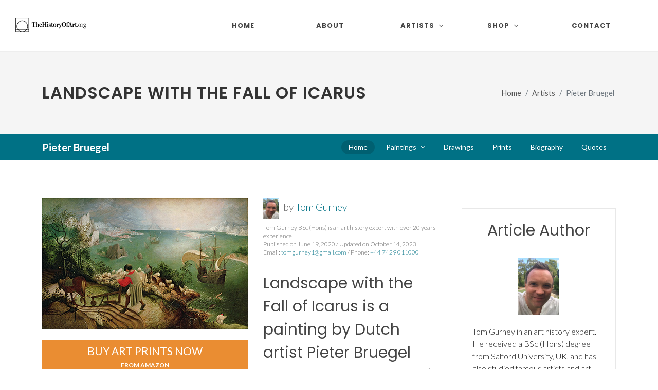

--- FILE ---
content_type: text/html
request_url: https://www.thehistoryofart.org/pieter-bruegel/landscape-with-the-fall-of-icarus/
body_size: 8230
content:
<!DOCTYPE html>
<html dir="ltr" lang="en-US">
<head>

	<meta http-equiv="content-type" content="text/html; charset=utf-8" />
	<meta name="author" content="Tom Gurney" />

	<!-- Stylesheets
	============================================= -->
	<link rel="stylesheet" href="/assets-new/css/fonts-import.css" type="text/css" />
	<link rel="stylesheet" href="/assets-new/css/bootstrap.css" type="text/css" />
	<link rel="stylesheet" href="/assets-new/style.css" type="text/css" />
	<link rel="stylesheet" href="/assets-new/css/dark.css" type="text/css" />
	<link rel="stylesheet" href="/assets-new/css/font-icons.css" type="text/css" />
	<link rel="stylesheet" href="/assets-new/css/animate.css" type="text/css" />
	<link rel="stylesheet" href="/assets-new/css/magnific-popup.css" type="text/css" />

	<link rel="stylesheet" href="/assets-new/css/custom.css" type="text/css" />
	<link rel="stylesheet" href="/assets-new/css/splash.css" type="text/css" />
	<meta name="viewport" content="width=device-width, initial-scale=1" />

	<!-- Start of Metas
	============================================= -->
	<title>
Landscape with the Fall of Icarus by Pieter Bruegel</title>
    <link rel="canonical" href="https://www.thehistoryofart.org/pieter-bruegel/landscape-with-the-fall-of-icarus/"/>
    <meta name="description" content="Read about Pieter Bruegel's Landscape with the Fall of Icarus painting. You can also buy Bruegel prints from our large gallery.">
    <meta name="keywords" content="Landscape with the Fall of Icarus,Pieter Bruegel,bruegel,elder,younger,prints,paintings,posters,artwork">
    <script type="application/ld+json">
	{
		"@context": "https://schema.org",
		"@type": "Article",
		"author": {
			"@type": "Person",
			"name": "Tom Gurney",
			"url": "https://www.thehistoryofart.org/author/tom-gurney/",
			"image": "https://www.thehistoryofart.org/author/tom-gurney/Tom Gurney.jpg",
			"telephone": "+447429011000",
			"email": "tomgurney1@gmail.com"
		},
		"publisher": {
			"@type": "Organization",
			"name": "TheHistoryOfArt.org"
		}
	}
    </script>

    <!-- End of Metas
	============================================= -->

	<!-- Global site tag (gtag.js) - Google Analytics -->
	<script async src="https://www.googletagmanager.com/gtag/js?id=G-WLM9M8BNGN"></script>
	<script>
	  window.dataLayer = window.dataLayer || [];
	  function gtag(){dataLayer.push(arguments);}
	  gtag('js', new Date());

	  gtag('config', 'G-WLM9M8BNGN');
	</script>
	<script type="text/javascript" async="async" data-noptimize="1" data-cfasync="false" src="//scripts.scriptwrapper.com/tags/f3709961-28c0-48c2-9b7d-a54541951413.js"></script>
</head>

<body class="stretched">

	<!-- Document Wrapper
	============================================= -->
	<div id="wrapper" class="clearfix">
		<div id="placeholder-104">

		</div>

		<!-- Header
		============================================= -->
		<header id="header" class="full-header">
			<div id="header-wrap">
				<div class="container">
					<div class="header-row">

						<!-- Logo
						============================================= -->
						<div id="logo">
							<a href="/" class="standard-logo" data-dark-logo="/assets-new/images/logo-dark.png"><img src="/assets/images/logo.png" alt="TheHistoryofArt.org Logo"></a>
							<a href="/" class="retina-logo" data-dark-logo="/assets-new/images/logo-dark@2x.png"><img src="/assets/images/logo@2xnew.png" alt="TheHistoryofArt.org Logo"></a>
							<a href="/" class="mobile-logo"><img src="/assets/images/logo-mobile3@2xnew.png" alt="TheHistoryofArt.org Logo"></a>
						</div><!-- #logo end -->

						<div id="primary-menu-trigger">
							<svg class="svg-trigger" viewBox="0 0 100 100"><path d="m 30,33 h 40 c 3.722839,0 7.5,3.126468 7.5,8.578427 0,5.451959 -2.727029,8.421573 -7.5,8.421573 h -20"></path><path d="m 30,50 h 40"></path><path d="m 70,67 h -40 c 0,0 -7.5,-0.802118 -7.5,-8.365747 0,-7.563629 7.5,-8.634253 7.5,-8.634253 h 20"></path></svg>
						</div>

						<!-- Primary Navigation
						============================================= -->
						<nav class="primary-menu with-arrows">

							<ul class="menu-container">
								<li class="menu-item">
									<a class="menu-link" href="/"><div>Home</div></a>
								</li>
								<li class="menu-item"><a class="menu-link" href="/about/"><div>About</div></a></li>
								<li class="mega-menu menu-item"><a class="menu-link" href="#"><div>Artists</div></a>
									<div class="mega-menu-content mega-menu-style-2 px-0">
										<div class="container">
											<div class="row">
												<div class="mega-menu-column col-lg-12 tab-content">
													<div class="tab-pane fade show active" id="mega-menu-tab-men">
														<div class="row">
															<ul class="mega-menu-column sub-menu-container col-lg-3 border-start-0">
																<li class="mega-menu-title menu-item"><a class="menu-link" href="/artists/"><div>View All Artists</div></a>
																</li>
																<li class="mega-menu-title menu-item"><a class="menu-link" href="/artists/renaissance/"><div>Renaissance</div></a>
																	<ul class="sub-menu-container">
																		<li class="menu-item"><a class="menu-link" href="/leonardo-da-vinci/"><div>Leonardo da Vinci</div></a></li>
																		<li class="menu-item"><a class="menu-link" href="/raphael/"><div>Raphael</div></a></li>
																		<li class="menu-item"><a class="menu-link" href="/sandro-botticelli/"><div>Sandro Botticelli</div></a></li>
																		<li class="menu-item"><a class="menu-link" href="/titian/"><div>Titian</div></a></li>
																		<li class="menu-item"><a class="menu-link" href="/albrecht-durer/"><div>Albrecht Durer</div></a></li>
																		<li class="menu-item"><a class="menu-link" href="/hieronymus-bosch/"><div>Hieronymus Bosch</div></a></li>
																		<li class="menu-item"><a class="menu-link" href="/jan-van-eyck/"><div>Jan van Eyck</div></a></li>
																	</ul>
																</li>
															</ul>
															<ul class="mega-menu-column sub-menu-container border-start-0 col-lg-3">
																<li class="mega-menu-title menu-item"><a class="menu-link" href="/artists/baroque/"><div>Baroque</div></a>
																	<ul class="sub-menu-container">
																		<li class="menu-item"><a class="menu-link" href="/rembrandt/"><div>Rembrandt</div></a></li>
																		<li class="menu-item"><a class="menu-link" href="/vermeer/"><div>Vermeer</div></a></li>
																		<li class="menu-item"><a class="menu-link" href="/caravaggio/"><div>Caravaggio</div></a></li>
																		<li class="menu-item"><a class="menu-link" href="/artemisia-gentileschi/"><div>Artemisia Gentileschi</div></a></li>
																		<li class="menu-item"><a class="menu-link" href="/peter-paul-rubens/"><div>Peter Paul Rubens</div></a></li>
																		<li class="menu-item"><a class="menu-link" href="/diego-velazquez/"><div>Diego Velazquez</div></a></li>
																		<li class="menu-item"><a class="menu-link" href="/pieter-bruegel/"><div>Pieter Bruegel the Elder</div></a></li>
																	</ul>
																</li>
																<li class="mega-menu-title menu-item"><a class="menu-link" href="/artists/romanticism/"><div>Romanticism</div></a>
																	<ul class="sub-menu-container">
																		<li class="menu-item"><a class="menu-link" href="/francisco-de-goya/"><div>Francisco Goya</div></a></li>
																		<li class="menu-item"><a class="menu-link" href="/eugene-delacroix/"><div>Eugène Delacroix</div></a></li>
																		<li class="menu-item"><a class="menu-link" href="/caspar-david-friedrich/"><div>Caspar David Friedrich</div></a></li>
																		<li class="menu-item"><a class="menu-link" href="/william-turner/"><div>JMW Turner</div></a></li>
																	</ul>
																</li>
															</ul>
															<ul class="mega-menu-column sub-menu-container border-start-0 col-lg-3">
																<li class="mega-menu-title menu-item"><a class="menu-link" href="/artists/impressionist/"><div>Impressionist</div></a>
																	<ul class="sub-menu-container">
																		<li class="menu-item"><a class="menu-link" href="/pierre-auguste-renoir/"><div>Pierre-Auguste Renoir</div></a></li>
																		<li class="menu-item"><a class="menu-link" href="/edouard-manet/"><div>Édouard Manet</div></a></li>
																		<li class="menu-item"><a class="menu-link" href="/edgar-degas/"><div>Edgar Degas</div></a></li>
																		<li class="menu-item"><a class="menu-link" href="/mary-cassatt/"><div>Mary Cassatt</div></a></li>
																		<li class="menu-item"><a class="menu-link" href="/berthe-morisot/"><div>Berthe Morisot</div></a></li>
																	</ul>
																</li>
																<li class="mega-menu-title menu-item"><a class="menu-link" href="/artists/post-impressionist/"><div>Post-Impressionist</div></a>
																	<ul class="sub-menu-container">
																		<li class="menu-item"><a class="menu-link" href="/vincent-van-gogh/"><div>Vincent van Gogh</div></a></li>
																		<li class="menu-item"><a class="menu-link" href="/paul-cezanne/"><div>Paul Cezanne</div></a></li>
																	</ul>
																</li>
																<li class="mega-menu-title menu-item"><a class="menu-link" href="/artists/expressionist/"><div>Expressionist</div></a>
																	<ul class="sub-menu-container">
																		<li class="menu-item"><a class="menu-link" href="/edvard-munch/"><div>Edvard Munch</div></a></li>
																	</ul>
																</li>
															</ul>
															<ul class="mega-menu-column sub-menu-container border-start-0 col-lg-3">
																<li class="mega-menu-title menu-item"><a class="menu-link" href="/artists/art-nouveau/"><div>Art Nouveau</div></a>
																	<ul class="sub-menu-container">
																		<li class="menu-item"><a class="menu-link" href="/gustav-klimt/"><div>Gustav Klimt</div></a></li>
																		<li class="menu-item"><a class="menu-link" href="/alphonse-mucha/"><div>Alphonse Mucha</div></a></li>
																		<li class="menu-item"><a class="menu-link" href="/henri-de-toulouse-lautrec/"><div>Henri de Toulouse-Lautrec</div></a></li>
																		<li class="menu-item"><a class="menu-link" href="/aubrey-beardsley/"><div>Aubrey Beardsley</div></a></li>
																	</ul>
																</li>
																<li class="mega-menu-title menu-item"><a class="menu-link" href="/artists/modern/"><div>Modern Art</div></a>
																	<ul class="sub-menu-container">
																		<li class="menu-item"><a class="menu-link" href="/wassily-kandinsky/"><div>Wassily Kandinsky</div></a></li>
																		<li class="menu-item"><a class="menu-link" href="/henri-matisse/"><div>Henri Matisse</div></a></li>
																		<li class="menu-item"><a class="menu-link" href="/joan-miro/"><div>Joan Miro</div></a></li>
																		<li class="menu-item"><a class="menu-link" href="/edward-hopper/"><div>Edward Hopper</div></a></li>
																		<li class="menu-item"><a class="menu-link" href="/paul-klee/"><div>Paul Klee</div></a></li>
																		<li class="menu-item"><a class="menu-link" href="/jackson-pollock/"><div>Jackson Pollock</div></a></li>
																	</ul>
																</li>
															</ul>
														</div>
													</div>
												</div>
											</div>
										</div>
									</div>
								</li>
								<li class="mega-menu menu-item"><a class="menu-link" href="/shop/"><div>Shop</div></a>
									<div class="mega-menu-content mega-menu-style-2 px-0">
										<div class="container">
											<div class="row">
												<div class="mega-menu-column col-lg-12 tab-content">
													<div class="tab-pane fade show active" id="mega-menu-tab-men2">
														<div class="row">
															<ul class="mega-menu-column sub-menu-container col-lg-12 border-start-0">
																<li class="mega-menu-title menu-item">
																	<article class="portfolio-item col-lg-1-5 col-md-4 col-sm-6 col-12 pf-media pf-icons">
																		<div class="grid-inner">
																			<div class="portfolio-image">
																				<a href="/ebooks/the-worlds-most-famous-artists/">
																					<img src="/assets/images/high-res-ebook-frontcover.jpg" alt="The World's Most Famous Artists eBook">
																				</a>
																			</div>
																			<div class="portfolio-desc">
																				<h3><a href="/ebooks/the-worlds-most-famous-artists/">World's Most Famous Artists</a></h3>
																			</div>
																		</div>
																	</article>
																</li>
															</ul>
														</div>
													</div>
												</div>
											</div>
										</div>
									</div>
								</li>
								<li class="menu-item"><a class="menu-link" href="/contact/"><div>Contact</div></a></li>
							</ul>
						</nav><!-- #primary-menu end -->
					</div>
				</div>
			</div>
			<div class="header-wrap-clone"></div>
		</header><!-- #header end -->
		
		<!-- Slider
		============================================= -->
		<section id="slider" class="slider-element dark min-vh-100 include-header">
			<div class="slider-inner flex-column">

				<div class="vertical-middle">
					<div class="container">
						<div class="row align-items-lg-center g-0">
							<div class="col-lg-4 col-md-6">
								<p class="display-3 fw-bold text-white">Become an art expert in minutes.</p>
								<div class="pricing-price new-price">
									<span class="price-unit">$</span>14
								</div>
								<div class="pricing-price old-price">
									<span class="price-unit">$</span>23
								</div>
								<div class="splash-reviews">	
									<i style="font-size: 26px;" class="icon icon-star3"></i>
									<i style="font-size: 26px;" class="icon icon-star3"></i>
									<i style="font-size: 26px;" class="icon icon-star3"></i>
									<i style="font-size: 26px;" class="icon icon-star3"></i>
									<i style="font-size: 26px;" class="icon icon-star-half2"></i><strong><br />(134 reviews)</strong>
								</div>
							  	<div id="countdown"><p>🔥 <strong>Sale Ending Soon:</strong>🔥<br />
									<strong class="time-details"><span id="hours"></span> Hour, <span id="minutes"></span> Minutes, <span id="seconds"></span> Seconds</strong></p>
								</div>
								<div>
									<a href="https://transactions.sendowl.com/products/78886992/EF4BBAB8/add_to_cart" class="button button-desc button-3d button-rounded button-amber center preorder-ebook-1">Buy Now<span>PDF Instant Download</span></a>
									<a href="/ebooks/the-worlds-most-famous-artists/" class="find-out-more ms-0 ms-lg-2 mt-2 btn text-light rounded-3 nott ls0 shadow-sm">Find Out More</a>
								</div>
								<script type="text/javascript" src="https://transactions.sendowl.com/assets/sendowl.js"></script>
							</div>

							<div class="col-lg-1 d-md-none d-lg-block"></div>

							<div class="col-lg-7 col-md-6 align-self-lg-middle">
								<div class="slide-imgs">
									<iframe width="960" height="540" src="https://www.youtube.com/embed/HvsHdq5GNgE?si=7BZAlcL5wWwsXlcT" title="YouTube video player" frameborder="0" allow="accelerometer; autoplay; clipboard-write; encrypted-media; gyroscope; picture-in-picture; web-share" referrerpolicy="strict-origin-when-cross-origin" allowfullscreen></iframe>
								</div>
							</div>

						</div>
					</div>
				</div>

			</div>
		</section><!-- #slider end -->

		<!-- Start of H1 and Breadcrumb
		============================================= -->
		<section id="page-title">

			<div class="container clearfix">
				<h1>Landscape with the Fall of Icarus</h1>
				<ol class="breadcrumb">
					<li class="breadcrumb-item"><a href="/">Home</a></li>
					<li class="breadcrumb-item"><a href="/artists/">Artists</a></li>
					<li class="breadcrumb-item active" aria-current="page">Pieter Bruegel</li>
				</ol>
			</div>

		</section>
		<!-- End of H1 and Breadcrumb
		============================================= -->

		<!-- Start of Sub Menu
		============================================= -->
		<div id="page-menu" data-mobile-sticky="true">
			<div id="page-menu-wrap">
				<div class="container">
					<div class="page-menu-row">

						<div class="page-menu-title"><span>Pieter Bruegel</span></div>

						<nav class="page-menu-nav">
							<ul class="page-menu-container">
								<li class="page-menu-item current"><a href="/pieter-bruegel/"><div>Home</div></a></li>
								<li class="page-menu-item"><a href="/pieter-bruegel/paintings/"><div>Paintings</div></a>
									<ul class="page-menu-sub-menu">
										<li class="page-menu-item"><a href="/pieter-bruegel/hunters-in-the-snow/"><div>Hunters in the Snow</div></a></li>
										<li class="page-menu-item"><a href="/pieter-bruegel/netherlandish-proverbs/"><div>Netherlandish Proverbs</div></a></li>
										<li class="page-menu-item"><a href="/pieter-bruegel/tower-of-babel/"><div>Tower of Babel</div></a></li>
										<li class="page-menu-item"><a href="/pieter-bruegel/landscape-with-the-fall-of-icarus/"><div>Fall of Icarus</div></a></li>
										<li class="page-menu-item"><a href="/pieter-bruegel/peasant-wedding/"><div>Peasant Wedding</div></a></li>
										<li class="page-menu-item"><a href="/pieter-bruegel/census-at-bethlehem/"><div>Census at Bethlehem</div></a></li>
										<li class="page-menu-item"><a href="/pieter-bruegel/winter-landscape-with-a-bird-trap/"><div>Winter Landscape with a Bird Trap</div></a></li>
										<li class="page-menu-item"><a href="/pieter-bruegel/massacre-of-the-innocents/"><div>Massacre of the Innocents</div></a></li>
										<li class="page-menu-item"><a href="/pieter-bruegel/childrens-games/"><div>Children's Games</div></a></li>
										<li class="page-menu-item"><a href="/pieter-bruegel/triumph-of-death/"><div>Triumph of Death</div></a></li>
								   </ul>
								</li>
								<li class="page-menu-item"><a href="/pieter-bruegel/drawings/"><div>Drawings</div></a></li>
								<li class="page-menu-item"><a href="/pieter-bruegel/prints/"><div>Prints</div></a></li>
								<li class="page-menu-item"><a href="/pieter-bruegel/biography/"><div>Biography</div></a></li>
								<li class="page-menu-item"><a href="/pieter-bruegel/quotes/"><div>Quotes</div></a></li>
							</ul>
						</nav>

						<div id="page-menu-trigger"><i class="icon-reorder"></i></div>

					</div>
				</div>
			</div>
		</div>
		<!-- End of Sub Menu
		============================================= -->
		
		<div id="placeholder-105">

		</div>

		<!-- Content
		============================================= -->
		<section id="content">
			<div class="content-wrap">
				<div class="container clearfix">

					<div class="row gutter-40 col-mb-80">
						<!-- Post Content
						============================================= -->
						<div class="postcontent col-lg-9">
							
							<div class="main-image-container">

								<a class="main-image" href="https://amzn.to/3ueMQo0" rel="nofollow" target="_blank">
									<!-- Start of Main Image
									============================================= -->
									<img src="/pieter-bruegel/images/Landscape with the Fall of Icarus Pieter Bruegel.jpg" alt="Landscape with the Fall of Icarus Pieter Bruegel" class="img-responsive">
									<!-- End of Main Image
									============================================= -->
								</a>

								<a class="main-image-link" href="https://amzn.to/3ueMQo0" rel="nofollow" target="_blank">Buy Art Prints Now<br /><b>from Amazon</b></a>

								<p class="main-image-statement">* As an Amazon Associate I earn from qualifying purchases.</p>

								<br clear="all" />

								<div id="placeholder-108">

								</div>
								
							</div>
							
							<div class="author">
								<p id="author-text">
									
									<a href="https://www.thehistoryofart.org/author/tom-gurney/" rel="author" style="vertical-align: middle;padding-right: 5px;">
										<img src="https://www.thehistoryofart.org/author/tom-gurney/Tom Gurney.jpg" alt="Tom Gurney" width="30" height="40" />
									</a> by <a href="https://www.thehistoryofart.org/author/tom-gurney/" rel="author">Tom Gurney</a><br />
									<span style="display: block;font-size: 12px !important;line-height: 16px;padding-top: 10px;">Tom Gurney BSc (Hons) is an art history expert with over 20 years experience<br />
									Published on June 19, 2020 / Updated on October 14, 2023<br />
									Email: <a href="mailto:tomgurney1@gmail.com">tomgurney1@gmail.com</a> / Phone: <a href="tel:+447429011000">+44 7429 011000</a></span>
								</p>
							</div>
							
							<!-- Start of Main Content
							============================================= -->
							
							<h2>Landscape with the Fall of Icarus is a painting by Dutch artist Pieter Bruegel and represents one of the finest from an extensive career.</h2>

                            <p class="mbottom20">The Landscape with the Fall of Icarus painting is believed to have been completed around the 1560s and there still remains some question marks over whether Pieter Bruegel the Elder was in fact the original artist but no other painters have ever been linked to it. The classic work can now found on display in the Royal Museums of Fine Arts of Belgium and is held within their permanent collection, being one of the museum's major attractions.</p>
                            
                            <p class="mbottom20">This website covers the Fall of Icarus in detail and includes images of the painting as well as good information on the life of the painter. Pieter Bruegel the Elder was responsible for the painting discussed but his son, the younger, also had an impressive career too and both are certainly worth studying.</p>
                             
                            <p class="mbottom20">Fall of Icarus is the abbreviated name of this classic painting and features a stylish scene in which a large character makes his way across the foreground of the painting, with an elaborate landscape scene sitting behind him that contains a traditional harbour and sunlight glowing from the back. It is unusual for an artist of this period to feature characters in such a large size and within the foreground of the painting, with Pieter Bruegel himself normally prefering smaller characters in larger numbers.</p>
                            
                            <p class="mbottom20">There has long been great discussion over the Landscape with the Fall of Icarus painting because it does not fit consistently into the career of Pieter Bruegel the Elder for several different reasons. Firstly, the artist used tempera on canvas in all his other paintings where as this was created in oils as seen far more commonly now. The mythological topic around which this painting was based would also be the only time that Bruegel would have done this.</p>
                             
                            <p class="mbottom20">Landscape with the Fall of Icarus has a slightly inaccurate balance between the character in the foreground and the background ships with the sizes not entirely what you would expect from such a skilled artist. Many believe however that this was a deliberate ploy by the artist to strengthen the power of the focal points of the work, and artistic license is an accepted element to many successful oil paintings right across art history.</p>
                            
                            <p class="mbottom20">Many look in detail at the careers of the Bruegel artists and there are certainly many other paintings besides Fall of Icarus which are well worth checking out. Bruegel the Elder was certainly the most talented artist to have come from this family and other notable works included <a href="/pieter-bruegel/hunters-in-the-snow/">Hunters in the Snow</a>, sometimes referred to as Return of the Hunters. This classic painting covers another broad landscape at winter time, with Bruegel's small characters returning from a small morning hunting expedition.</p>
                             
                            <p class="mbottom20"><strong>Fall of Icarus by Bruegel</strong> was a painting which was subjected to intensive scrutiny by art academics who wanted to prove who was the original creator of this painting. The work was carried out in 1996 and conclusions were drawn that it was unlikely to have been from Pieter Bruegel's own hand though with no other artist being linked to it, Fall of Icarus will probably still remain within his portfolio for years to come.</p>
                            
                            <p class="mbottom20">The success of this painting dates back a very long way and even had a poem written in respect of it by William Carlos Williams.  W. H. Auden's poem Musée des Beaux-Arts also comments on the work as well and that piece of literature was named after the museum in Belgium where it can now be seen on display, and has been for many years. This remains one of the most impressive art museums across the country and is well worth a visit, if only to see the original Fall of Icarus in person.</p>
                            
                            <p class="mbottom20">Bruegel paintings still have many question marks surrounding them because the artist was prominent so many centuries ago, with few records still available. Despite this, the reputation of Pieter the Elder and other members of his family remains very strong within the art world and there are many who love to buy reproductions of his original works even today, normally as framed or unframed giclee art prints, posters and stretched canvases. The links included in this website will take you to the Art.com Bruegel gallery where many reproduction copies are for sale.</p>
                             
                            <p class="mbottom20">Those who are big fans of the work of this artist can find more <a href="/pieter-bruegel/paintings/">Bruegel paintings</a> at thehistoryofart.org that features a huge gallery of work from right across his career which lasted for several generations and contributed a large amount to the rise of Dutch art and also opened significant doors for other younger members of his family whose careers followed on after his own had passed by.</p>
                            
                            <h2 class="mbottom20">List of Famous Pieter Bruegel the Elder Paintings</h2>
                            
                            <p class="mbottom20">Please see below for a summarised list of the most popular Bruegel paintings which are searched for online, right across the world.</p>
                            
                            <ul class="mbottom20">
                                <li>Landscape with the Fall of Icarus</li>
                                <li>Netherlandish Proverbs</li> 
                                <li>Children's Games</li> 
                                <li>Dulle Griet (Mad Meg)</li> 
                                <li>The Triumph of Death</li> 
                                <li>The Tower of Babel</li> 
                                <li>The "Little" Tower of Babel</li> 
                                <li>The Adoration of the Kings</li> 
                                <li>The Procession to Calvary</li> 
                                <li>The Harvesters</li> 
                                <li>The Hunters in the Snow</li> 
                                <li>The Hunters in the Snow: DETAIL OF soaring bird</li> 
                                <li>The Hunters in the Snow: detail of the fire in front of the inn</li> 
                                <li>Winter Landscape with a Bird Trap</li> 
                                <li>The painter and the buyer</li> 
                                <li>The Peasant Dance</li> 
                                <li>Peasant wedding</li> 
                                <li>Naval Battle in the Gulf of Naples</li> 
                                <li>The Fall of the Rebel Angels</li> 
                                <li>The "Little" Tower of Babel</li> 
                            </ul>
                            
                        <!-- End of Main Content
							============================================= -->
							
							<div id="placeholder-109">

							</div>

						</div><!-- .postcontent end -->

						<!-- Sidebar
						============================================= -->
						<div class="sidebar col-lg-3">
							
							<div class="advertisment">
								<div id="placeholder-101">

								</div>
							</div>

							<div class="advertisment">
								<div id="placeholder-102">

								</div>
							</div>
							
							<div>
								<div id="placeholder-103">

								</div>
							</div>
							
							<div>
								<div id="placeholder-111">

								</div>
							</div>
							
							<div class="advertisment author-box">
							
								<h2 class="mbottom20">Article Author</h2>

								<p class="mbottom20 author-image">
									<a href="https://www.thehistoryofart.org/author/tom-gurney/" rel="author">
										<img src="https://www.thehistoryofart.org/author/tom-gurney/Tom Gurney.jpg" alt="Tom Gurney" />
									</a>
								</p>

								<p class="mbottom20 author-description">Tom Gurney in an art history expert. He received a BSc (Hons) degree from Salford University, UK, and has also studied famous artists and art movements for over 20 years. Tom has also published a number of books related to art history and continues to contribute to a number of different art websites. You can read more on <a href="https://www.thehistoryofart.org/author/tom-gurney/" rel="author">Tom Gurney</a> here.</p>

							</div>
							
						</div><!-- .sidebar end -->
					</div>

				</div>
			</div>
		</section><!-- #content end -->

		<!-- Footer
		============================================= -->
		<footer id="footer" class="dark">
			<div class="container">

				<!-- Footer Widgets
				============================================= -->
				<div class="footer-widgets-wrap">

					<div class="row col-mb-50">
						<div class="col-lg-8">

							<div class="row col-mb-50">
								<div class="col-md-4">

									<div class="widget widget_links clearfix">

										<h4>Famous Paintings</h4>

										<ul>
											<li><a href="/giotto/lamentation/">Lamentation</a></li>
											<li><a href="/alexandre-cabanel/fallen-angel/">Fallen Angel</a></li>
											<li><a href="/caspar-david-friedrich/wanderer-above-the-sea-of-fog/">Wanderer above the Sea of Fog</a></li>
											<li><a href="/ilya-repin/ivan-the-terrible-and-his-son/">Ivan the Terrible and his Son</a></li>
											<li><a href="/francisco-de-goya/saturn-devouring-his-son/">Saturn Devouring His Son</a></li>
											<li><a href="/gustave-courbet/the-desperate-man/">The Desperate Man</a></li>
											<li><a href="/albrecht-durer/praying-hands/">Praying Hands</a></li>
											<li><a href="/edvard-munch/scream/">Scream</a></li>
											<li><a href="/hieronymus-bosch/hell/">Hell</a></li>
											<li><a href="/camille-pissarro/boulevard-montmartre-at-night/">The Boulevard Montmartre at Night</a></li>
										</ul>

									</div>

								</div>
							</div>

						</div>
					</div>

				</div><!-- .footer-widgets-wrap end -->

			</div>

			<!-- Copyrights
			============================================= -->
			<div id="copyrights">
				<div class="container">

					<div class="row col-mb-30">

						<div class="col-md-6 text-center text-md-start">
							<div class="copyright-links">
								Copyright &copy; 2025 TheHistoryOfArt.org All Rights Reserved<br />
								Address: Flat 44, Sir Francis Drake Court, 43-45 Banning Street, London, SE10 0FF, UK<br />
								Email: <a href="mailto:tomgurney1@gmail.com">tomgurney1@gmail.com</a> / Phone: <a href="tel:+447429011000">+44 7429 011000</a><br />
								<a href="/about/">About</a> / <a href="/contact/">Contact</a> / <a href="/privacy-policy/">Privacy Policy</a> / <a href="/disclaimer/">Disclaimer</a> / <a href="/cookie-policy/">Cookie Policy</a> / <a href="/refund-policy/">Refund Policy</a>
							</div>
						</div>

						<div class="col-md-3 text-center text-md-end">
							<div class="d-flex justify-content-center justify-content-md-end">

								<a href="https://www.etsy.com/shop/thehistoryofartstore/" target="_blank" class="social-icon si-large si-borderless si-etsy">
									<i class="icon-etsy"></i>
									<i class="icon-etsy"></i>
								</a>
								
								<a href="https://www.youtube.com/@thehistoryofart/" target="_blank" class="social-icon si-large si-borderless si-youtube">
									<i class="icon-youtube"></i>
									<i class="icon-youtube"></i>
								</a>

								<a href="https://www.facebook.com/TheHistoryOfArt.org" target="_blank" class="social-icon si-large si-borderless si-facebook">
									<i class="icon-facebook"></i>
									<i class="icon-facebook"></i>
								</a>

								<a href="https://www.pinterest.co.uk/tomgurney" target="_blank" class="social-icon si-large si-borderless si-pinterest">
									<i class="icon-pinterest"></i>
									<i class="icon-pinterest"></i>
								</a>

								<a href="https://www.instagram.com/thehistoryofart_org/" target="_blank" class="social-icon si-large si-borderless si-instagram">
									<i class="icon-instagram"></i>
									<i class="icon-instagram"></i>
								</a>

								<a href="https://www.tiktok.com/@thehistoryofart.org" target="_blank" class="social-icon si-large si-borderless si-tiktok">
									<i class="icon-tiktok"></i>
									<i class="icon-tiktok"></i>
								</a>
								
							</div>

							<div class="clear"></div>
							
						</div>
						
						<div class="col-md-3 text-center text-md-end" id="footer-languages">
							<div class="d-flex justify-content-center justify-content-md-end">

								<a href="/" hreflang="en-US" class="social-icon si-small si-borderless">
									<img src="/assets-new/images/flags/us.svg" alt="US Flag" />
								</a>

								<a href="/de/" hreflang="de-DE" class="social-icon si-small si-borderless">
									<img src="/assets-new/images/flags/de.svg" alt="Germany Flag" />
								</a>

								<a href="/fr/" hreflang="fr-FR" class="social-icon si-small si-borderless">
									<img src="/assets-new/images/flags/fr.svg" alt="France Flag" />
								</a>

								<a href="/es/" hreflang="es-ES" class="social-icon si-small si-borderless">
									<img src="/assets-new/images/flags/es.svg" alt="Spain Flag" />
								</a>
								
							</div>

							<div class="clear"></div>
							
						</div>

					</div>

				</div>
			</div><!-- #copyrights end -->
		</footer><!-- #footer end -->
    
	<div id="placeholder-110">

	</div>

</div><!-- #wrapper end -->

	<!-- Go To Top
	============================================= -->
	<div id="gotoTop" class="icon-angle-up"></div>

	<!-- JavaScripts
	============================================= -->
	<script src="/assets-new/js/jquery.js"></script>
	<script src="/assets-new/js/plugins.min.js"></script>

	<!-- Footer Scripts
	============================================= -->
	<script src="/assets-new/js/functions.js"></script>
	<script src="/assets-new/js/splash.js"></script>

<!-- Mediavine Script
	============================================= -->
	<script data-grow-initializer="">!(function(){window.growMe||((window.growMe=function(e){window.growMe._.push(e);}),(window.growMe._=[]));var e=document.createElement("script");(e.type="text/javascript"),(e.src="https://faves.grow.me/main.js"),(e.defer=!0),e.setAttribute("data-grow-faves-site-id","U2l0ZTpmMzcwOTk2MS0yOGMwLTQ4YzItOWI3ZC1hNTQ1NDE5NTE0MTM=");var t=document.getElementsByTagName("script")[0];t.parentNode.insertBefore(e,t);})();</script>

</body>
</html>